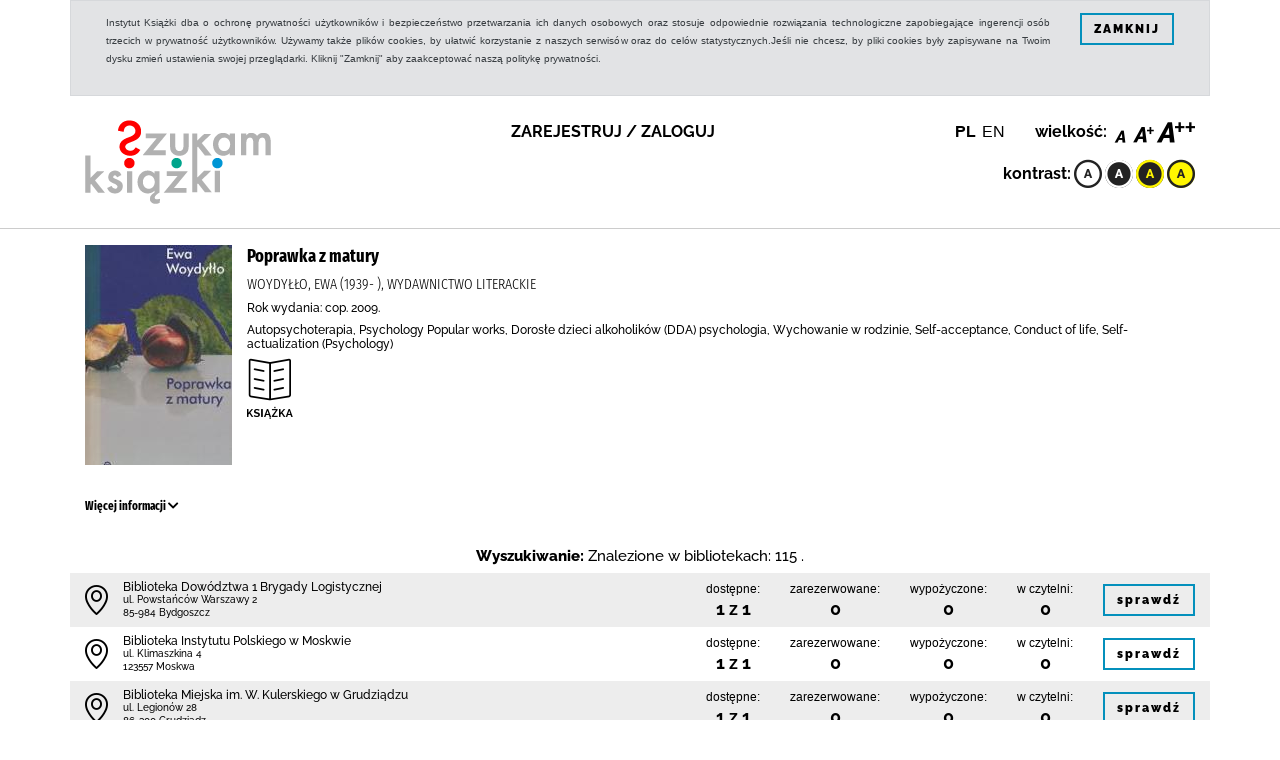

--- FILE ---
content_type: text/html;charset=UTF-8
request_url: https://xn--szukamksiki-4kb16m.pl/SkNewWeb/record_bibs/847735?isbnMain=97883080430042490
body_size: 61171
content:

 




	
	


 <!DOCTYPE html>
<html lang="pl">
    <head>
        <meta http-equiv="Content-Type" content="text/html; charset=UTF-8">
        <meta name="viewport" content="width=device-width, initial-scale=1, maximum-scale=1">
                             <meta name="_csrf" content="79da26d0-2601-441f-9666-b73a923e2465"/>
<meta name="_csrf_header" content="X-CSRF-TOKEN"/>
        <title> Poprawka z matury  - SzukamKsiążki.pl</title>
        
       
		
		
		
		<link rel="stylesheet" type="text/css" href="/SkNewWeb/css/app_w_1-932b7e137d29d59e565358b9a8db83c8.css" />
       <script src="/SkNewWeb/js/app.min-45dd69fcd1c580b3ff816fb13fd7c341.js" type="text/javascript"></script>
		<script src="/SkNewWeb/js_localized/main2.js" type="text/javascript"></script>
        <!-- Global site tag (gtag.js) - Google Analytics -->
<script async src="https://www.googletagmanager.com/gtag/js?id=UA-138917450-1"></script>
<script>
  window.dataLayer = window.dataLayer || [];
  function gtag(){dataLayer.push(arguments);}
  gtag('js', new Date());

  gtag('config', 'UA-138917450-1');
</script>
    </head>
    <body>
         

<header>
<div class="container-fluid d-print-none" id="privacy-alert" style="display:none;">
	<div class="container">
	<div class="row mb-4 alert alert-secondary">
		<div class="col">
				<p class="text-justify"><small>Instytut Książki dba o ochronę prywatności użytkowników i bezpieczeństwo przetwarzania ich danych osobowych oraz stosuje odpowiednie rozwiązania technologiczne zapobiegające ingerencji osób trzecich w prywatność użytkowników. Używamy także plików cookies, by ułatwić korzystanie z naszych serwisów oraz do celów statystycznych.Jeśli nie chcesz, by pliki cookies były zapisywane na Twoim dysku zmień ustawienia swojej przeglądarki. Kliknij "Zamknij" aby zaakceptować naszą politykę prywatności.</small></p>
		</div>
		<div class="col-auto"><span class="btn btn-primary" onclick="akceptujPolitykePrywatnosci()">ZAMKNIJ</span></div>
	</div>
	</div>
</div>

<script>

$(document).ready(function(){
	var cookie = getCookie("akceptacjaPP");
	if (cookie==null || cookie!="true")
		$("#privacy-alert").show();
});
	function akceptujPolitykePrywatnosci()
	{
		setCookie("akceptacjaPP", "true", 360);
		$("#privacy-alert").hide();
	}
</script>

<div class="container-fluid d-print-none">
	<div class="container">
		<div class="row my-4">
			<div class="col-auto">
				
				
				<a href="/SkNewWeb/start"><img class="img" src="/SkNewWeb/images/logosk186.png"/></a>
			</div>
			<div class="col-xl col-xs-12 ">
			<div class="row mb-3 invisible" style="display:none;"><div class="col"><span class="f_raleway_B align-middle fs-16p"><a href="&skin=w"><span class="ski-contrast-bw align-middle fs-28p"></span></a></span></div></div>
				<div class="row">
				
						
							<div class="col-xl-auto col-xs-12 my-auto mx-auto">
								<div class="row text-right">
									<div class="col-xl-auto col-xs-12 my-auto">
										<button data-toggle="modal" data-target="#modal_login" class="btn-link remove_button_css cpointer">
											<span class="text-uppercase f_raleway_B fs-16p">zarejestruj / zaloguj</span>
										</button>
									</div>
								</div>
							</div>
						
						
					
					
				</div>
			</div>
			<div class="col-xl-auto col-xs-12">
				
				<div class="row">
					<div class="col-xl-auto col-xs-12 my-auto">
						<div class="row mb-3 text-right">
							
							
							
							
							<div class="col-xl-auto colxs-12 my-auto">
								<a href="/SkNewWeb/record_bibs/847735?isbnMain=97883080430042490&dummy=1&locale=pl" class="no-under font-weight-bold"><span class="fs-16p">PL</span></a> 
								&nbsp;<a href="/SkNewWeb/record_bibs/847735?isbnMain=97883080430042490&dummy=1&locale=en" class="no-under "><span class="fs-16p">EN</span></a> 
							</div>
							
						</div>
					</div>
					
					<div class="col-xl-auto col-xs-12 my-auto">
						<div class="row mb-3 text-right">
							<div class="col-xl-auto col-xs-12">
								<span class="f_raleway_B align-middle fs-16p">wielkość:</span>
								<a href="/SkNewWeb/record_bibs/847735?isbnMain=97883080430042490&dummy=1&size=1" class="no-under"><span class="ski-font-size1 align-middle fs-20p"></span></a> 
								<a href="/SkNewWeb/record_bibs/847735?isbnMain=97883080430042490&dummy=1&size=2" class="no-under"><span class="ski-font-size2 align-middle fs-20p no-under"></span></a> 
								<a href="/SkNewWeb/record_bibs/847735?isbnMain=97883080430042490&dummy=1&size=3" class="no-under"><span class="ski-font-size3 align-middle fs-20p no-under"></span></a> 
							</div>	
						</div>
					</div>
				</div>
				
				
				
				<div class="row text-right">
					<div class="col"></div>
					
					
					<div class="col-xl-auto col-xs-12 my-auto">
						<div class="kontrast">
							<span class="f_raleway_B align-middle fs-16p">kontrast:</span>
							
							<a href="/SkNewWeb/record_bibs/847735?isbnMain=97883080430042490&dummy=1&skin=w"><span class="ski-contrast-bw align-middle fs-28p"></span></a>
							<a href="/SkNewWeb/record_bibs/847735?isbnMain=97883080430042490&dummy=1&skin=b"><span class="ski-contrast-wb align-middle fs-28p"></span></a>
							<a href="/SkNewWeb/record_bibs/847735?isbnMain=97883080430042490&dummy=1&skin=yb"><span class="ski-contrast-yb align-middle fs-28p"></span></a>
							<a href="/SkNewWeb/record_bibs/847735?isbnMain=97883080430042490&dummy=1&skin=y"><span class="ski-contrast-by align-middle fs-28p"></span></a>
						</div>
					</div>
				</div>
			</div>
		</div>
		
	</div>
</div>
</header>



        <div class="maincontainer my-3" id="mainContentContainer" role="main">
            
 <div class="container py-3">   
	<div class="row">
		<div class="col-auto">
			
 



	
	
		<img class="img-cover" alt="okładka" src="/SkNewWeb/pictures/get_cover/71235.jpg" />
	
	


		</div>
		<div class="col pl-0">
			<div class="row">
    			<div class="col-12">
    				<p class="h4"><span class="f_firas_EXC">Poprawka z matury </span></p>
    			</div>
    		</div>
    		
			
    		
				<div class="row">
					<div class="col-12">
    					<p class="text-uppercase h5"><span class="f_firas_EXCL">
    		 				Woydyłło, Ewa (1939- ), Wydawnictwo Literackie
						</span></p>
					</div>
				</div>
    		 
    		 
				<div class="row">
					<div class="col-12">
						<p class="h6"><span class="text-secondary f_raleway_M">
							Rok wydania: cop. 2009.
						</span></p>
					</div>
				</div>
			
			
				<div class="row">
					<div class="col-12">
						<p class="h6"><span class="text-secondary f_raleway_M">
							Autopsychoterapia, Psychology Popular works, Dorosłe dzieci alkoholików (DDA) psychologia, Wychowanie w rodzinie, Self-acceptance, Conduct of life, Self-actualization (Psychology)
						</span></p>
					</div>
				</div>
			
			
    		<div class="row">
	    		<div class="col-1 my-auto">
	    			
 

	
		<span class="ski-ksi fs-60p"></span>
	
	
	
	
	
	
	
	
	
	
	
	
	


	    		</div>
    		
    		
    		</div>
    		
		</div>
		<div class="col-auto">
			
		</div>
	</div>
	
</div>
<div class="container">

<div class="row mt-3">
	<div class="col">
	<div class="row">
		<div class="col-auto"><a aria-expanded="false" aria-controls="box_wiecej" data-toggle="collapse" href="#box_wiecej" class="f_firas_EXC"> Więcej informacji&nbsp;<i class="fas fa-chevron-down"></i></a></div>
	</div>
	<div class="row mb-3 collapse" id="box_wiecej">
		<div class="col">

			<ul class="nav nav-tabs" id="myTab" role="tablist">
			  <li class="nav-item">
			    <a class="nav-link active" id="main-tab" data-toggle="tab" href="#main" role="tab" aria-controls="main" aria-selected="true"><span class="f_firas_EXC">opis</span></a>
			  </li>
			  <li class="nav-item">
			    <a class="nav-link" id="marc-tab" data-toggle="tab" href="#marc" role="tab" aria-controls="marc" aria-selected="false"><span class="f_firas_EXC">MARC21</span></a>
			  </li>
			</ul>
	
			<div class="tab-content mt-3" id="myTabContent">
			  <div class="tab-pane fade show active" id="main" role="tabpanel" aria-labelledby="main-tab">
			  	
				  	
					  	<div class="row mt-1">
						  	<div class="col-2 f_raleway_M text-right">
								Autor  	
						  	</div>
						  	<div class="col-10 f_raleway_SB">						  	
						  		
						  	 	
						  	  		Woydyłło, Ewa (1939- )
						  	 							  	
						  	</div>
					  	</div>
				  	
					  	<div class="row mt-1">
						  	<div class="col-2 f_raleway_M text-right">
								  	
						  	</div>
						  	<div class="col-10 f_raleway_SB">						  	
						  		
						  	 	
						  	  		Wydawnictwo Literackie
						  	 							  	
						  	</div>
					  	</div>
				  	
			  	
				  	
					  	<div class="row mt-1">
						  	<div class="col-2 f_raleway_M text-right">
								Tytuł  	
						  	</div>
						  	<div class="col-10 f_raleway_SB">						  	
						  		
						  	 	
						  	  		Poprawka z matury 
						  	 							  	
						  	</div>
					  	</div>
				  	
			  	
				  	
					  	<div class="row mt-1">
						  	<div class="col-2 f_raleway_M text-right">
								ISBN  	
						  	</div>
						  	<div class="col-10 f_raleway_SB">						  	
						  		
						  	 	
						  	  		978-83-08-04300-4 : zł 24,90
						  	 							  	
						  	</div>
					  	</div>
				  	
			  	
				  	
					  	<div class="row mt-1">
						  	<div class="col-2 f_raleway_M text-right">
								Miejsce wydania  	
						  	</div>
						  	<div class="col-10 f_raleway_SB">						  	
						  		
						  	 	
						  	  		Kraków :
						  	 							  	
						  	</div>
					  	</div>
				  	
			  	
				  	
					  	<div class="row mt-1">
						  	<div class="col-2 f_raleway_M text-right">
								Wydawnictwo  	
						  	</div>
						  	<div class="col-10 f_raleway_SB">						  	
						  		
						  	 	
						  	  		Wydawnictwo Literackie,
						  	 							  	
						  	</div>
					  	</div>
				  	
			  	
				  	
					  	<div class="row mt-1">
						  	<div class="col-2 f_raleway_M text-right">
								Rok wydania  	
						  	</div>
						  	<div class="col-10 f_raleway_SB">						  	
						  		
						  	 	
						  	  		cop. 2009.
						  	 							  	
						  	</div>
					  	</div>
				  	
			  	
				  	
					  	<div class="row mt-1">
						  	<div class="col-2 f_raleway_M text-right">
								Objętość  	
						  	</div>
						  	<div class="col-10 f_raleway_SB">						  	
						  		
						  	 	
						  	  		245, [4] s. ;
						  	 							  	
						  	</div>
					  	</div>
				  	
			  	
				  	
					  	<div class="row mt-1">
						  	<div class="col-2 f_raleway_M text-right">
								Rozmiary  	
						  	</div>
						  	<div class="col-10 f_raleway_SB">						  	
						  		
						  	 	
						  	  		20 cm.
						  	 							  	
						  	</div>
					  	</div>
				  	
			  	
				  	
					  	<div class="row mt-1">
						  	<div class="col-2 f_raleway_M text-right">
								UKD  	
						  	</div>
						  	<div class="col-10 f_raleway_SB">						  	
						  		
						  	 	
						  	  		159.9-056.83-055.62
						  	 							  	
						  	</div>
					  	</div>
				  	
					  	<div class="row mt-1">
						  	<div class="col-2 f_raleway_M text-right">
								  	
						  	</div>
						  	<div class="col-10 f_raleway_SB">						  	
						  		
						  	 	
						  	  		37.018.1
						  	 							  	
						  	</div>
					  	</div>
				  	
					  	<div class="row mt-1">
						  	<div class="col-2 f_raleway_M text-right">
								  	
						  	</div>
						  	<div class="col-10 f_raleway_SB">						  	
						  		
						  	 	
						  	  		615.851
						  	 							  	
						  	</div>
					  	</div>
				  	
			  	
				  	
					  	<div class="row mt-1">
						  	<div class="col-2 f_raleway_M text-right">
								Hasła przedmiotowe  	
						  	</div>
						  	<div class="col-10 f_raleway_SB">						  	
						  		
						  	 	
						  	  		Autopsychoterapia
						  	 							  	
						  	</div>
					  	</div>
				  	
					  	<div class="row mt-1">
						  	<div class="col-2 f_raleway_M text-right">
								  	
						  	</div>
						  	<div class="col-10 f_raleway_SB">						  	
						  		
						  	 	
						  	  		Psychology Popular works
						  	 							  	
						  	</div>
					  	</div>
				  	
					  	<div class="row mt-1">
						  	<div class="col-2 f_raleway_M text-right">
								  	
						  	</div>
						  	<div class="col-10 f_raleway_SB">						  	
						  		
						  	 	
						  	  		Dorosłe dzieci alkoholików (DDA) psychologia
						  	 							  	
						  	</div>
					  	</div>
				  	
					  	<div class="row mt-1">
						  	<div class="col-2 f_raleway_M text-right">
								  	
						  	</div>
						  	<div class="col-10 f_raleway_SB">						  	
						  		
						  	 	
						  	  		Wychowanie w rodzinie
						  	 							  	
						  	</div>
					  	</div>
				  	
					  	<div class="row mt-1">
						  	<div class="col-2 f_raleway_M text-right">
								  	
						  	</div>
						  	<div class="col-10 f_raleway_SB">						  	
						  		
						  	 	
						  	  		Self-acceptance
						  	 							  	
						  	</div>
					  	</div>
				  	
					  	<div class="row mt-1">
						  	<div class="col-2 f_raleway_M text-right">
								  	
						  	</div>
						  	<div class="col-10 f_raleway_SB">						  	
						  		
						  	 	
						  	  		Conduct of life
						  	 							  	
						  	</div>
					  	</div>
				  	
					  	<div class="row mt-1">
						  	<div class="col-2 f_raleway_M text-right">
								  	
						  	</div>
						  	<div class="col-10 f_raleway_SB">						  	
						  		
						  	 	
						  	  		Self-actualization (Psychology)
						  	 							  	
						  	</div>
					  	</div>
				  	
			  	
			  </div>
			  <div class="tab-pane fade" id="marc" role="tabpanel" aria-labelledby="marc-tab">
			  	
				  	
					  	<div class="row mt-1">
						  	<div class="col-1 text-right">
						  	020
						  	</div>
						  	<div class="col-11">
							  	
							  		%a 9788308043004
							  	
						  	</div>
					  	</div>
				  	
			  	
				  	
					  	<div class="row mt-1">
						  	<div class="col-1 text-right">
						  	080
						  	</div>
						  	<div class="col-11">
							  	
							  		%a 159.9-056.83-055.62
							  	
						  	</div>
					  	</div>
				  	
					  	<div class="row mt-1">
						  	<div class="col-1 text-right">
						  	080
						  	</div>
						  	<div class="col-11">
							  	
							  		%a 37.018.1
							  	
						  	</div>
					  	</div>
				  	
					  	<div class="row mt-1">
						  	<div class="col-1 text-right">
						  	080
						  	</div>
						  	<div class="col-11">
							  	
							  		%a 615.851
							  	
						  	</div>
					  	</div>
				  	
			  	
				  	
					  	<div class="row mt-1">
						  	<div class="col-1 text-right">
						  	100
						  	</div>
						  	<div class="col-11">
							  	
							  		%a Woydyłło, Ewa
							  	
							  		%d (1939- )
							  	
						  	</div>
					  	</div>
				  	
			  	
				  	
					  	<div class="row mt-1">
						  	<div class="col-1 text-right">
						  	245
						  	</div>
						  	<div class="col-11">
							  	
							  		%a Poprawka z matury /
							  	
						  	</div>
					  	</div>
				  	
			  	
				  	
					  	<div class="row mt-1">
						  	<div class="col-1 text-right">
						  	260
						  	</div>
						  	<div class="col-11">
							  	
							  		%a Kraków :
							  	
							  		%b Wydawnictwo Literackie,
							  	
							  		%c cop. 2009.
							  	
						  	</div>
					  	</div>
				  	
			  	
				  	
					  	<div class="row mt-1">
						  	<div class="col-1 text-right">
						  	300
						  	</div>
						  	<div class="col-11">
							  	
							  		%a 245, [4] s. ;
							  	
							  		%c 20 cm.
							  	
						  	</div>
					  	</div>
				  	
			  	
				  	
					  	<div class="row mt-1">
						  	<div class="col-1 text-right">
						  	650
						  	</div>
						  	<div class="col-11">
							  	
							  		%a Autopsychoterapia
							  	
						  	</div>
					  	</div>
				  	
					  	<div class="row mt-1">
						  	<div class="col-1 text-right">
						  	650
						  	</div>
						  	<div class="col-11">
							  	
							  		%a Psychology
							  	
							  		%v Popular works
							  	
						  	</div>
					  	</div>
				  	
					  	<div class="row mt-1">
						  	<div class="col-1 text-right">
						  	650
						  	</div>
						  	<div class="col-11">
							  	
							  		%a Dorosłe dzieci alkoholików (DDA)
							  	
							  		%x psychologia
							  	
						  	</div>
					  	</div>
				  	
					  	<div class="row mt-1">
						  	<div class="col-1 text-right">
						  	650
						  	</div>
						  	<div class="col-11">
							  	
							  		%a Wychowanie w rodzinie
							  	
						  	</div>
					  	</div>
				  	
					  	<div class="row mt-1">
						  	<div class="col-1 text-right">
						  	650
						  	</div>
						  	<div class="col-11">
							  	
							  		%a Self-acceptance
							  	
						  	</div>
					  	</div>
				  	
					  	<div class="row mt-1">
						  	<div class="col-1 text-right">
						  	650
						  	</div>
						  	<div class="col-11">
							  	
							  		%a Conduct of life
							  	
						  	</div>
					  	</div>
				  	
					  	<div class="row mt-1">
						  	<div class="col-1 text-right">
						  	650
						  	</div>
						  	<div class="col-11">
							  	
							  		%a Self-actualization (Psychology)
							  	
						  	</div>
					  	</div>
				  	
			  	
				  	
					  	<div class="row mt-1">
						  	<div class="col-1 text-right">
						  	710
						  	</div>
						  	<div class="col-11">
							  	
							  		%a Wydawnictwo Literackie
							  	
						  	</div>
					  	</div>
				  	
			  	
				  	
					  	<div class="row mt-1">
						  	<div class="col-1 text-right">
						  	920
						  	</div>
						  	<div class="col-11">
							  	
							  		%a 978-83-08-04300-4 : zł 24,90
							  	
						  	</div>
					  	</div>
				  	
			  	
			  </div>
			</div>


</div>
</div>
</div>
</div>

</div>
<div class="container">
<div class="row">
		<div class="col py-3" id="biblioteki"></div>
	</div>
	</div>
	
	
	
<script>



function pobierzBiblioteki()
{
	waitStart();
	var offsetOld = offset;
	$.ajax({
		  dataType: "html",
		  type: "GET",
		  error: function( response,status,error ) {
			  waitEnd();
			  alertModal("Wystąpił błąd: " +status);
			 
		  },
		  url: pageContext+"/record_bibs_page/847735",
		  data: "max="+limit+"&offset="+offset+"",
		  async:true,
		  success: function( response ) {
			  waitEnd();
			  if (response["error"]!=null)
			  {
				  alertModal(response["error"]);
			  }
			  else
		      { 
				  $("#biblioteki").append(response);
				 
			  }
		  }
	});
	
	offset+=limit;
}

var offset = 0;
var limit = 5;

$(document).ready(function(){
	pobierzBiblioteki();	 
	
	
	navigator.geolocation.getCurrentPosition(function(position) {
	    // Get the positioning coordinates.
	    var lat = position.coords.latitude;
	    var lon = position.coords.longitude;
	    {
	    	waitStart();
	    	offset=0;
	    	var offsetOld = offset;
	    	$.ajax({
	    		  dataType: "html",
	    		  type: "GET",
	    		  error: function( response,status,error ) {
	    			  waitEnd();
	    			  alertModal("Wystąpił błąd: " +status);
	    			 
	    		  },
	    		  url: pageContext+"/record_bibs_page/847735",
	    		  data: "max="+limit+"&offset="+offset+"&fromSearch=true&szukaj_latitude="+lat+"&szukaj_longitude="+lon,
	    		  async:true,
	    		  success: function( response ) {
	    			  waitEnd();
	    			  if (response["error"]!=null)
	    			  {
	    				  alertModal(response["error"]);
	    			  }
	    			  else
	    		      { 
	    				  $("#biblioteki").empty();
	    				  $("#biblioteki").append(response);
	    				 
	    			  }
	    		  }
	    	});
	    	
	    	offset+=limit;
	    }
	    
		});
	
});



</script><script src="https://maps.googleapis.com/maps/api/js?key=AIzaSyBt7ua6W2KlWrZvg-R7JaAEqPBLqADzp2o" async defer></script>
	 
 
<div class="modal" tabindex="-1" role="dialog" id="modal_lokalizacja">
	<div class="modal-dialog modal-dialog-centered" role="document">
		<div class="modal-content">
			<div class="modal-header">
				<button type="button" class="close" data-dismiss="modal" aria-label="Close">
					<i aria-hidden="true" class="fas fa-times"></i>
				</button>
			</div>
			<div class="modal-body p-3">
				<div id="mapLocation" style="height: 500px; color:#000;"></div>
			</div>
		</div>
	</div>
</div>
<script>
	var markerLocation = null;
	var mapLocation = null;
	function pokazLokalizacje(latitude, longitude, nazwa, adres1, adres2) {
		if (markerLocation != null)
			markerLocation.setMap(null);
		var position = {
			lat : latitude,
			lng : longitude
		};
		if (mapLocation == null)

			mapLocation = new google.maps.Map(document
					.getElementById('mapLocation'), {
				zoom : 10
			});
		mapLocation.setCenter(position);
		$("#modal_lokalizacja").modal('show');
		markerLocation = new google.maps.Marker({
			position : position,
			map : mapLocation,
			title : nazwa
		});
		var infoWindow = new google.maps.InfoWindow({
			content : '<div id="content"><h6>' + nazwa + '</h6><p>' + adres1
					+ '<br />' + adres2 + '</p></div>'
		});
		infoWindow.open(mapLocation, markerLocation);

	}
</script>
 

 

        </div>
		 

<footer>
	<div class="footer d-print-none">
		<div class="container-fluid bgcolor2">
			<div class="container py-3">
				<div class="row mt-4">
					<div class="col pr-0"></div>
					<div class="col-auto pl-0">
						<a class="f_firas_EXC" href="/SkNewWeb/contact">Kontakt</a>
					</div>
					<div class="col-auto">
						<a class="f_firas_EXC" href="/SkNewWeb/regulations">Regulamin</a>
					</div>
					<div class="col-auto">
						<a class="f_firas_EXC" href="/SkNewWeb/privacy">Polityka prywatności i plików cookie</a>
					</div>
					<div class="col-auto">
						<a class="f_firas_EXC" href="/SkNewWeb/map">Mapa bibliotek</a>
					</div>
					<div class="col-auto">
						<a class="f_firas_EXC" href="/SkNewWeb/faq">FAQ</a>
					</div>
					<div class="col-auto pr-0">
						<a class="f_firas_EXC" href="/SkNewWeb/declaration">Deklaracja dostępności</a>
					</div>
					<div class="col pl-0"></div>
				</div>
				
				<div class="row mt-4">
					
					<div class="col-auto text-center">
						<a class="f_firas_EXC" href="http://www.makplus.pl" target="_blank">
							<span>Dane pochodzą z systemu:</span><br/><span><img class="mt-3" src="/SkNewWeb/images/logomak.png"></span>
						</a>
					</div>
					<div class="col text-center">
						
					</div>
					<div class="col-auto text-center">
						<a class="f_firas_EXC" href="http://www.facebook.com/mak.plus" target="_blank">
							<span>Jesteśmy na:</span><br/><span><i class="fab fa-facebook-f mt-3"></i></span></a>
					</div>
					
				</div>
			
				<div class="row mt-4">
					<div class="col">
						<span class="f_firas_EXCL">© 2019 Instytut Książki</span>
					</div>
					
					<div class="col text-right">
						<span class="f_firas_EXCL">v.1.4.0 created by IK &amp; H7</span>
					</div>
				</div>
			</div>
		</div>
	</div>
	
	
 

<div class="modal" tabindex="-1" role="dialog" id="modal_login">
	<div class="modal-dialog modal-lg modal-dialog-centered" role="document">
		<div class="modal-content">
			<div class="modal-header">
				<button type="button" class="close" data-dismiss="modal" aria-label="Close">
					<i aria-hidden="true" class="fas fa-times"></i>
				</button>
			</div>
			<div class="modal-body">
				<div class="container-fluid">
					<div class="row">
					<div class="col py-4">
	  					<img class="mx-auto d-block" src="/SkNewWeb/images/logosk186.png"/>
	  				</div>
					</div>
				</div>
				
				<div class="container-fluid">
					<div class="row">
						<div class="col-6" id="zalogujKolumna">
							
							<form id="logowanie_form" action="/SkNewWeb/form_login" method="post">
								<input type="hidden" name="_csrf" value="79da26d0-2601-441f-9666-b73a923e2465"/>
     
			        			<div class="row mt-4">
			        				<div class="col-12 px-5"><h3>Zaloguj się</h3></div>
			        			</div>
			        			<div class="row mt-2">
			        				<div class="col-12 px-5">
			        					<label>Login:</label>
			        				</div>
			        			</div>
			        			<div class="row mt-2">
			        				<div class="col-12 px-5">
			        					<input type="text" id="logowanie_login" name="logowanie_login" class="form-control" />
			        				</div>
			        			</div>
			        			<div class="row mt-2">
			        				<div class="col-12 px-5">
			        				<label>Hasło:</label>
			        				</div>
			        			</div>
			        			<div class="row mt-2">
			        				<div class="col-12 px-5">
			        				<input type="password" id="logowanie_haslo" name="logowanie_haslo" class="form-control" />
			        				</div>
			        			</div>
			        			<div class="row">
			        				<div class="col-12 px-5 text-right small">
			        				<a href="/SkNewWeb/remainder">Nie pamiętam loginu/hasła</a>
			        				</div>
			        			</div>
			        			<div class="row mt-2">
			        				<div class="col-12 px-5">
			        				<button type="submit" class="btn btn-primary">zaloguj</button>
			        				</div>
			        			</div>
	        				</form>
        				</div>
						<div class="col-6 bgcolor4" id="kontoPytanie">
		        			<div class="row mt-4">
		        				<div class="col-12 px-5"><h3>Załóż konto</h3></div>
		        			</div>
        					<div class="row mt-4">
        						<div class="col-auto pl-5">
									<span class="ski-question-rev fs-45p"></span>
									
								</div>
        						<div class="col pr-5">
        							<div class="row">
        								<div class="col-12">
        									<label>Czy masz kartę biblioteczną w bibliotece korzystającej z katalogu MAK+?</label>
        								</div>
        							</div>
        							<div class="row">
        								<div class="col-12">
        									<a href="/SkNewWeb/map" class="text-underline"><small>Sprawdź mapę bibliotek</small></a>
        								</div>
        							</div>
									<div class="row">
										<div class="col-12 my-3">
        									<div class="form-check form-check-inline">
  												<input class="form-check-input" onchange="radioLoginChanged();" type="radio" name="karta" id="karta_tak" value="tak">
												<label class="form-check-label" for="karta_tak">Tak</label>
											</div>
											<div class="form-check form-check-inline">
												<input class="form-check-input" onchange="radioLoginChanged();" type="radio" name="karta" id="karta_nie" value="nie">
												<label class="form-check-label" for="karta_nie">Nie</label>
											</div>
										</div>
        							</div>
			        				
        						</div>
        					</div>
        					<div class="row">
        						<div class="col-12">
        							<div class="row bgcolor2" id="info1">
			        					<div class="col-12 pl-5">
			        						<div class="row mt-3">
			        							<div class="col-12">
			        								<h4>Konto w Szukamksiążki.pl to:</h4>
			        							</div>
			        						</div>
			        						<div class="row">
			        							<div class="col-auto">
			        								<i class="far fa-check-circle fs-45p"></i>
			        							</div>
			        							<div class="col">
			        								<p class="f_raleway_M">Możliwość przeglądania zbiorów  2576 bibliotek korzystających z systemu MAK+ oraz dokonywania rezerwacji w bibliotekach, w których jesteś zapisany.</p>
			        							</div>
			        						</div>
			        						<div class="row">
			        							<div class="col-auto">
			        								<i class="far fa-check-circle fs-45p"></i>
			        							</div>
			        							<div class="col">
			        								<p class="f_raleway_M">Twoja historia wypożyczeń i lista tytułów, które chciał/a/byś przeczytać</p>
			        							</div>
			        						</div>
			        					</div>
			        				</div>
			        				<div class="row bgcolor1" id="info2" style="display:none;">
			        					<div class="col-12 pl-5 text-center">
			        						Przed rejestracją w Szukamksiążki.pl załóż kartę biblioteczną w jednej z bibliotek korzystających z katalogu MAK+
			        					</div>
			        				</div>
        						
        						</div>
        					</div>
        				</div>
        				<form id="rejestracja_form" action="/SkNewWeb/form_login" method="post">
        				<div class="col-12">
        				<div class="row">
						<div class="col-6 bgcolor4 kontoZaloz" style="display:none">
		        				<input type="hidden" name="_csrf" value="79da26d0-2601-441f-9666-b73a923e2465"/>
     					<div class="row mt-4">
		        				<div class="col-12"><h3>Załóż konto</h3></div>
		        			</div>
		        			<div class="row mt-2">
		        				<div class="col-12">
		        				<label>Obywatelstwo:</label>
		        				</div>
		        				</div>
		        				<div class="row mt-2">
										<div class="col-12">
        									<div class="form-check form-check-inline">
  												<input class="form-check-input" onchange="obywatelstwoChanged();" type="radio" name="obywatelstwo" id="obywatelstwo_polskie" value="polskie">
												<label class="form-check-label" for="obywatelstwo_polskie">polskie</label>
											</div>
											<div class="form-check form-check-inline">
												<input class="form-check-input" onchange="obywatelstwoChanged();" type="radio" name="obywatelstwo" id="obywatelstwo_inne" value="inne">
												<label class="form-check-label" for="obywatelstwo_inne">inne</label>
											</div>
										</div>
        							</div>
        					<div class="row mt-2 polePolskie" style="display:none;">
		        				<div class="col-12">
		        				<label>PESEL:</label>
		        				</div>
		        				</div>
		        			<div class="row mt-2 polePolskie" style="display:none;">
		        				<div class="col-12">
		        				<input type="text" id="rejestracja_pesel" name="pesel" class="form-control" />
		        				</div>
		        			</div>
		        			
		        			<div class="row mt-2 poleInne" style="display:none;">
		        				<div class="col-12">
		        				<label>Państwo:</label>
		        				</div>
		        				</div>
		        			<div class="row mt-2 poleInne" style="display:none;">
		        				<div class="col-12">
		        				<select id="rejestracja_panstwo" name="panstwo" class="form-control">
		        				
		        				<option value="af">Afganistan</option>
		        				
		        				<option value="aa">Albania</option>
		        				
		        				<option value="ae">Algieria</option>
		        				
		        				<option value="an">Andora</option>
		        				
		        				<option value="ao">Angola</option>
		        				
		        				<option value="am">Anguilla</option>
		        				
		        				<option value="ay">Antarktyka</option>
		        				
		        				<option value="aq">Antigua i Barbuda</option>
		        				
		        				<option value="na">Antyle Holenderskie</option>
		        				
		        				<option value="su">Arabia Saudyjska</option>
		        				
		        				<option value="ag">Argentyna</option>
		        				
		        				<option value="ai">Armenia</option>
		        				
		        				<option value="aw">Aruba</option>
		        				
		        				<option value="ji">Atol Johnstona</option>
		        				
		        				<option value="at">Australia</option>
		        				
		        				<option value="au">Austria</option>
		        				
		        				<option value="aj">Azerbejdżan</option>
		        				
		        				<option value="bf">Bahamy</option>
		        				
		        				<option value="ba">Bahrajn</option>
		        				
		        				<option value="bg">Bangladesz</option>
		        				
		        				<option value="bb">Barbados</option>
		        				
		        				<option value="be">Belgia</option>
		        				
		        				<option value="bh">Belize</option>
		        				
		        				<option value="dm">Benin</option>
		        				
		        				<option value="bm">Bermudy</option>
		        				
		        				<option value="bt">Bhutan</option>
		        				
		        				<option value="bw">Białoruś</option>
		        				
		        				<option value="br">Birma (Myanmar)</option>
		        				
		        				<option value="bo">Boliwia</option>
		        				
		        				<option value="bn">Bośnia i Hercegowina</option>
		        				
		        				<option value="bs">Botswana</option>
		        				
		        				<option value="bv">Bouveta</option>
		        				
		        				<option value="xa">Bożego Narodz.</option>
		        				
		        				<option value="bl">Brazylia</option>
		        				
		        				<option value="bx">Brunei Darussalam</option>
		        				
		        				<option value="vb">Bryt. Wyspy Dziewicze</option>
		        				
		        				<option value="bi">Bryt.Teryt.Oceanu Ind.</option>
		        				
		        				<option value="bu">Bułgaria</option>
		        				
		        				<option value="uv">Burkina Faso</option>
		        				
		        				<option value="bd">Burundi</option>
		        				
		        				<option value="cl">Chile</option>
		        				
		        				<option value="cc">Chiny</option>
		        				
		        				<option value="ch">Chiny (Tajwan)</option>
		        				
		        				<option value="ci">Chorwacja</option>
		        				
		        				<option value="cw">Cooka</option>
		        				
		        				<option value="cy">Cypr</option>
		        				
		        				<option value="cd">Czad</option>
		        				
		        				<option value="mo">Czarnogóra</option>
		        				
		        				<option value="xr">Czechy</option>
		        				
		        				<option value="dk">Dania</option>
		        				
		        				<option value="cg">Demokrat. Rep. Konga</option>
		        				
		        				<option value="dq">Dominika</option>
		        				
		        				<option value="dr">Dominikana</option>
		        				
		        				<option value="ft">Dżibuti</option>
		        				
		        				<option value="vi">Dziewicze Wyspy USA</option>
		        				
		        				<option value="ua">Egipt</option>
		        				
		        				<option value="ec">Ekwador</option>
		        				
		        				<option value="ea">Erytrea</option>
		        				
		        				<option value="er">Estonia</option>
		        				
		        				<option value="et">Etiopia</option>
		        				
		        				<option value="fk">Falklandy.Wyspy</option>
		        				
		        				<option value="fj">Fidżi</option>
		        				
		        				<option value="ph">Filipiny</option>
		        				
		        				<option value="fi">Finlandia</option>
		        				
		        				<option value="fr">Francja</option>
		        				
		        				<option value="fs">Francuskie Teryt. Pd.</option>
		        				
		        				<option value="go">Gabon</option>
		        				
		        				<option value="gm">Gambia</option>
		        				
		        				<option value="gh">Ghana</option>
		        				
		        				<option value="gi">Gibraltar</option>
		        				
		        				<option value="gr">Grecja</option>
		        				
		        				<option value="gd">Grenada</option>
		        				
		        				<option value="gl">Grenlandia</option>
		        				
		        				<option value="gs">Gruzja</option>
		        				
		        				<option value="gu">Guam</option>
		        				
		        				<option value="gy">Gujana</option>
		        				
		        				<option value="fg">Gujana Franc.</option>
		        				
		        				<option value="gp">Gwadelupa</option>
		        				
		        				<option value="gt">Gwatemala</option>
		        				
		        				<option value="gv">Gwinea</option>
		        				
		        				<option value="pg">Gwinea Bissau</option>
		        				
		        				<option value="eg">Gwinea Równikowa</option>
		        				
		        				<option value="ht">Haiti</option>
		        				
		        				<option value="hm">Heardi McDonald.Wyspy</option>
		        				
		        				<option value="sp">Hiszpania</option>
		        				
		        				<option value="sh">Hiszpanska Afryka pn</option>
		        				
		        				<option value="ne">Holandia</option>
		        				
		        				<option value="ho">Honduras</option>
		        				
		        				<option value="ii">Indie</option>
		        				
		        				<option value="io">Indonezja</option>
		        				
		        				<option value="iq">Irak</option>
		        				
		        				<option value="ir">Iran</option>
		        				
		        				<option value="ie">Irlandia</option>
		        				
		        				<option value="ic">Islandia</option>
		        				
		        				<option value="is">Izrael</option>
		        				
		        				<option value="jm">Jamajka</option>
		        				
		        				<option value="ja">Japonia</option>
		        				
		        				<option value="ye">Jemen</option>
		        				
		        				<option value="jo">Jordania</option>
		        				
		        				<option value="cj">Kajmany</option>
		        				
		        				<option value="cb">Kambodża</option>
		        				
		        				<option value="cm">Kamerun</option>
		        				
		        				<option value="xx">Kanada</option>
		        				
		        				<option value="uc">Karaiby/US</option>
		        				
		        				<option value="qa">Katar</option>
		        				
		        				<option value="kz">Kazachstan</option>
		        				
		        				<option value="ke">Kenia</option>
		        				
		        				<option value="kg">Kirgistan</option>
		        				
		        				<option value="xb">Kokosowe (Keelinga) Wyspy</option>
		        				
		        				<option value="ck">Kolumbia</option>
		        				
		        				<option value="cq">Komory</option>
		        				
		        				<option value="cf">Kongo</option>
		        				
		        				<option value="kn">Korea Północna</option>
		        				
		        				<option value="ko">Korea Południowa</option>
		        				
		        				<option value="kv">Kosowo</option>
		        				
		        				<option value="cr">Kostaryka</option>
		        				
		        				<option value="cu">Kuba</option>
		        				
		        				<option value="ku">Kuwejt</option>
		        				
		        				<option value="ls">Laos</option>
		        				
		        				<option value="lo">Lesotho</option>
		        				
		        				<option value="le">Liban</option>
		        				
		        				<option value="lb">Liberia</option>
		        				
		        				<option value="ly">Libia</option>
		        				
		        				<option value="lh">Lichtenstein</option>
		        				
		        				<option value="li">Litwa</option>
		        				
		        				<option value="lu">Luksemburg</option>
		        				
		        				<option value="lv">Łotwa</option>
		        				
		        				<option value="xn">Macedonia</option>
		        				
		        				<option value="mg">Madagaskar</option>
		        				
		        				<option value="ot">Majotta</option>
		        				
		        				<option value="mw">Malawi</option>
		        				
		        				<option value="xc">Malediwy</option>
		        				
		        				<option value="my">Malezja</option>
		        				
		        				<option value="ml">Mali</option>
		        				
		        				<option value="mm">Malta</option>
		        				
		        				<option value="nw">Mariany Północne</option>
		        				
		        				<option value="mr">Maroko</option>
		        				
		        				<option value="xe">Marshalla i Powiernicze</option>
		        				
		        				<option value="mq">Martynika</option>
		        				
		        				<option value="mu">Mauretania</option>
		        				
		        				<option value="mf">Mauritius</option>
		        				
		        				<option value="mx">Meksyk</option>
		        				
		        				<option value="xf">Midway</option>
		        				
		        				<option value="fm">Mikronezja</option>
		        				
		        				<option value="mv">Mołdawia</option>
		        				
		        				<option value="mc">Monako</option>
		        				
		        				<option value="mp">Mongolia</option>
		        				
		        				<option value="mj">Montserrat</option>
		        				
		        				<option value="mz">Mozambik</option>
		        				
		        				<option value="sx">Namibia</option>
		        				
		        				<option value="nu">Nauru</option>
		        				
		        				<option value="np">Nepal</option>
		        				
		        				<option value="gw">Niemcy</option>
		        				
		        				<option value="ng">Niger</option>
		        				
		        				<option value="nr">Nigeria</option>
		        				
		        				<option value="nq">Nikaragua</option>
		        				
		        				<option value="xh">Niue</option>
		        				
		        				<option value="nx">Norfolk</option>
		        				
		        				<option value="no">Norwegia</option>
		        				
		        				<option value="nl">Nowa Kaledonia</option>
		        				
		        				<option value="nz">Nowa Zelandia</option>
		        				
		        				<option value="mk">Oman</option>
		        				
		        				<option value="fa">Owcze Wyspy</option>
		        				
		        				<option value="pk">Pakistan</option>
		        				
		        				<option value="pw">Palau</option>
		        				
		        				<option value="pn">Panama</option>
		        				
		        				<option value="pp">Papua-Nowa Gwinea</option>
		        				
		        				<option value="pf">Paracelskie</option>
		        				
		        				<option value="py">Paragwaj</option>
		        				
		        				<option value="pe">Peru</option>
		        				
		        				<option value="pc">Pitcairn</option>
		        				
		        				<option value="fp">Polinezja Francuska</option>
		        				
		        				<option value="pr">Portoryko</option>
		        				
		        				<option value="po">Portugalia</option>
		        				
		        				<option value="sa">Rep. Połud. Afryki</option>
		        				
		        				<option value="cv">Republ.Ziel.Przylądka</option>
		        				
		        				<option value="cx">Republika Środkowoafr.</option>
		        				
		        				<option value="re">Reunion</option>
		        				
		        				<option value="ru">Rosja</option>
		        				
		        				<option value="vp">różne kraje</option>
		        				
		        				<option value="rm">Rumunia</option>
		        				
		        				<option value="rw">Rwanda</option>
		        				
		        				<option value="ss">Sahara Zachodnia</option>
		        				
		        				<option value="xd">Saint Kitts-Nevis</option>
		        				
		        				<option value="xk">Saint Lucia</option>
		        				
		        				<option value="xm">Saint Vincent i Grenadyny</option>
		        				
		        				<option value="xl">Saint-Pierre i Miquelon</option>
		        				
		        				<option value="bp">Salomona</option>
		        				
		        				<option value="es">Salwador</option>
		        				
		        				<option value="ws">Samoa</option>
		        				
		        				<option value="as">Samoa Ameryk.</option>
		        				
		        				<option value="sm">San Marino</option>
		        				
		        				<option value="xs">Sandwich Południowy</option>
		        				
		        				<option value="sg">Senegal</option>
		        				
		        				<option value="rb">Serbia</option>
		        				
		        				<option value="se">Seszele</option>
		        				
		        				<option value="sl">Sierra Leone</option>
		        				
		        				<option value="si">Singapur</option>
		        				
		        				<option value="xo">Słowacja</option>
		        				
		        				<option value="xv">Słowenia</option>
		        				
		        				<option value="so">Somalia</option>
		        				
		        				<option value="xp">Spratly</option>
		        				
		        				<option value="ce">Sri Lanka</option>
		        				
		        				<option value="us">Stany Zjednoczone</option>
		        				
		        				<option value="gz">Strefa Gazy</option>
		        				
		        				<option value="iy">Strefa Neutr.Irak/AS</option>
		        				
		        				<option value="sq">Suazi</option>
		        				
		        				<option value="sj">Sudan</option>
		        				
		        				<option value="sr">Surinam</option>
		        				
		        				<option value="sf">Św. Tomasza i Ks.Wysp.</option>
		        				
		        				<option value="xj">Święta Helena</option>
		        				
		        				<option value="sy">Syria</option>
		        				
		        				<option value="sz">Szwajcaria</option>
		        				
		        				<option value="sw">Szwecja</option>
		        				
		        				<option value="ta">Tadżykistan</option>
		        				
		        				<option value="th">Tajlandia</option>
		        				
		        				<option value="tz">Tanzania</option>
		        				
		        				<option value="em">Timor Wschodni</option>
		        				
		        				<option value="tg">Togo</option>
		        				
		        				<option value="tl">Tokelau</option>
		        				
		        				<option value="to">Tonga</option>
		        				
		        				<option value="tr">Trynidad i Tobago</option>
		        				
		        				<option value="ti">Tunezja</option>
		        				
		        				<option value="tu">Turcja</option>
		        				
		        				<option value="tk">Turkmenistan</option>
		        				
		        				<option value="tc">Turks i Caicos</option>
		        				
		        				<option value="tv">Tuvalu</option>
		        				
		        				<option value="ug">Uganda</option>
		        				
		        				<option value="un">Ukraina</option>
		        				
		        				<option value="uy">Urugwaj</option>
		        				
		        				<option value="uz">Uzbekistan</option>
		        				
		        				<option value="nn">Vanuatu</option>
		        				
		        				<option value="wk">Wake</option>
		        				
		        				<option value="wf">Wallis i Futuna</option>
		        				
		        				<option value="vc">Watykan</option>
		        				
		        				<option value="hu">Węgry</option>
		        				
		        				<option value="ve">Wenezuela</option>
		        				
		        				<option value="gb">Wielka Brytania</option>
		        				
		        				<option value="vm">Wietnam</option>
		        				
		        				<option value="it">Włochy</option>
		        				
		        				<option value="iv">Wyb. Kości Słoniowej</option>
		        				
		        				<option value="up">Wyspy Pacyfiku US</option>
		        				
		        				<option value="wj">Zachodni Brzeg Jordanu</option>
		        				
		        				<option value="za">Zambia</option>
		        				
		        				<option value="rh">Zimbabwe</option>
		        				
		        				<option value="ts">Zjedn. Emiraty Arabskie</option>
		        				
		        				</select>
		        				</div>
		        			</div>
		        			
		        			<div class="row mt-2 poleInne" style="display:none;">
		        				<div class="col-12">
		        				<label>Nr dokumentu tożsamości okazanego przy rejestracji w bibliotece:</label>
		        				</div>
		        				</div>
		        			<div class="row mt-2 poleInne" style="display:none;">
		        				<div class="col-12">
		        				<input type="text" id="rejestracja_nr_dokumentu" name="nrDokumentu" class="form-control" />
		        				</div>
		        			</div>
		        			
		        			<div class="row mt-2">
		        				<div class="col-12">
		        				<label>Nr karty bibliotecznej:</label>
		        				</div>
		        				</div>
		        			<div class="row mt-2">
		        				<div class="col-12">
		        				<input type="text" id="rejestracja_nr_karty" name="nrKarty" class="form-control" />
		        				</div>
		        			</div>
		        			
		        			<div class="row mt-4">
		 		<div class="col-12">
		 			<div class="custom-control custom-checkbox custom-control-inline">
								<input type="checkbox" class="custom-control-input" id="rejestracja_regulamin_akceptacja" name="regulaminAkceptacja" value="true" />
								<label for="rejestracja_regulamin_akceptacja" class="custom-control-label">Akceptuję regulamin świadczenia usługi drogą elektroniczną</label>
							</div>
							</div>
		 		</div>
		 		
		 		
		        			<div class="row mt-4">
		 		<div class="col-12">
		 							<a target="_blank" href="http://www.makplus.pl/images/makplus/pliki/regulamin_swiadczenia_uslug_droga_elektroniczna_szukamksiazki_2018.pdf">Pobierz regulamin</a>
							</div>
		 		</div>
		 	
			
		 		
		 		<div class="row mt-2">
		 		<div class="col-12">
		 			<div class="custom-control custom-checkbox custom-control-inline">
								<input type="checkbox" class="custom-control-input" id="rejestracja_zgoda_do" name="zgodaPrzetwarzanie" value="true" />
								<label for="rejestracja_zgoda_do" class="custom-control-label">Wyrażam zgodę na przetwarzanie moich danych osobowych, w tym weryfikację poprawności podanych danych osobowych przez Instytut Książki (ul. Z. Wróblewskiego 6, 31-148 Kraków) w celu korzystania z serwisu szukamksiążki.pl na zasadach określonych w Regulaminie</label>
							</div>
							</div>
					 		</div>
					 		<div class="row mt-2">
					 		<div class="col-12">
					 			<div class="custom-control custom-checkbox custom-control-inline">
											<input type="checkbox" class="custom-control-input" id="rejestracja_zgoda_marketing" name="zgodaMarketing" value="true"  />
											<label for="rejestracja_zgoda_marketing" class="custom-control-label">Wyrażam zgodę na przesyłanie przez Instytut Książki na mój adres e-mail materiałów promocyjnych, w tym informacji o organizowanych przez Instytut konkursach, w których mogę wziąć udział.</label>
										</div>
										</div>
					 		</div>
					        			
		        			<div class="row mt-4">
			        				<div class="col-7">
			        				<button type="button" onclick="zarejestruj();" class="btn btn-primary">zarejestruj</button>
			        				</div>
			        			</div>
			        			</div>
			        			
			        			
			        			
			        			
			        			<div class="col-6 bgcolor4 kontoZaloz" style="display:none">
		        			<div class="row mt-2">
		        				<div class="col-12">
		        				<label>Login:</label>
		        				</div>
		        				</div>
		        			<div class="row mt-2">
		        				<div class="col-12">
		        				<input type="text" onchange="poprawLogin('rejestracja_login')" id="rejestracja_login" name="login" class="form-control" />
		        				</div>
		        			</div>
		        			
		        			
		        			<div class="row mt-2">
		        				<div class="col-12">
		        				<label>Hasło:</label>
		        				</div>
		        				</div>
		        			<div class="row mt-2">
		        				<div class="col-12">
		        				<input type="password" id="rejestracja_haslo" name="haslo" class="form-control" />
		        				</div>
		        			</div>
		        			<div class="row mt-2">
		        				<div class="col-12">
		        				<label>Powtórz hasło:</label>
		        				</div>
		        				</div>
		        			<div class="row mt-2">
		        				<div class="col-12">
		        				<input type="password" id="rejestracja_powtorz_haslo" name="powtorzHaslo" class="form-control" />
		        				</div>
		        			</div>
		        			<div class="row-mt-4">
		        			<div class="col-12">
		        			Instytut Książki informuje, że Pani/Pana dane mogą być udostępniane tylko podmiotom upoważnionym na podstawie przepisów prawa, przysługuje Panu/Pani prawo poprawiania swoich danych. Podanie danych zaznaczonych gwiazdką jest dobrowolne, jednakże niezbędne do założenia Internetowego Konta Czytelnika. Wyrażenie zgody na przetwarzanie danych w celach promocyjnych jest dobrowolne i nie ma wpływu na korzystanie z usługi. 
		        			</div>
		        			</div>
		        			
			        			</div>
			        			
			        			</div>
			        			</div>
		        			</form>
        				
        			</div>
				</div>
      		</div>
    	</div>
	</div>
</div><a href="/SkNewWeb/start" style="display:none;" id="stronaGlowna2"></a>
 	  
<script>

function zarejestruj()
{
	if ($("#rejestracja_form").valid())
	{
		$.ajax({
			  dataType: "json",
			  type: "POST",
			  error: function( response,status,error ) {
				  waitEnd();
				  alertModal("Wystąpił błąd: " +status);
				 
			  },
			  data: $("#rejestracja_form").serialize(),
			  beforeSend: function(request) {
				    request.setRequestHeader($("meta[name='_csrf_header']").attr("content"),$("meta[name='_csrf']").attr("content"));
				  },
		      url: pageContext+"/account/register",
			  async:true,
			  success: function( response ) {
				  waitEnd();
				  if (response["error"]!=null)
				  {
					  $("#modal_login").modal("hide");
					  alertModalCallback(response["error"], function(){$("#modal_login").modal("show");});
				  }
				  else
			      { 
					  $("#modal_login").modal("hide");
					  alertModalCallback("Konto zostało założone pomyślnie. Zaloguj się do systemu.", function(){
						  $("#zalogujKolumna").show();
							$("#kontoPytanie").show();
							$(".kontoZaloz").hide();
							$("#modal_login").modal("show");
					  });
					
				  }
			  }
			  });
			
	}
}

function obywatelstwoChanged()
{
	if ($("#obywatelstwo_polskie").prop("checked"))
	{
		$(".polePolskie").show();
		$(".poleInne").hide();
		
	}
	else
	{
		$(".polePolskie").hide();
		$(".poleInne").show();
	}
}

function radioLoginChanged()
{
	if ($("#karta_nie").prop("checked"))
	{
		$("#info1").hide();
		$("#info2").show();
		
	}
	else
	{
		$("#zalogujKolumna").hide();
		$("#kontoPytanie").hide();
		$(".kontoZaloz").show();
		
		
	}
}

	$(document).ready(function(){
		$("#rejestracja_form").validate({rules:{
			obywatelstwo: {required:true},
			nrKarty: {required:true},
			regulaminAkceptacja: {required:true},
			zgodaPrzetwarzanie: {required:true},
			haslo: {required:true, minlength: 8},
			powtorzHaslo: {required:true, minlength: 8, equalTo:"#rejestracja_haslo"},
			login:{required:true, loginUniqueId: '' },
			pesel:{required:"#obywatelstwo_polskie:checked"},
			nrDokumentu:{required:"#obywatelstwo_inne:checked"}
			
		}});
		
		
		$("#logowanie_form").validate({rules:{
			logowanie_login: {required:true},
			logowanie_haslo: {required:true}
		}});
	});

</script>
	
 

<div class="modal" tabindex="-1" role="dialog" id="alertModal">
	<div class="modal-dialog modal-dialog-centered" role="document">
		<div class="modal-content">
			<div class="modal-header">
				<button type="button" class="close" data-dismiss="modal" aria-label="Close">
					<i aria-hidden="true" class="fas fa-times"></i>
				</button>
			</div>
			<div class="modal-body p-3">
				<p class="h5" id="alertMsg"></p>
				<button onclick="alertClose()" class="btn btn-primary">zamknij okno</button>
			</div>
		</div>
	</div>
</div>
<script>
function alertClose() {
	$("#alertModal").modal("hide");
	if (alertCallback != null)
		alertCallback();
}
var alertCallback = null;
function alertModal(msg) {
	alertCallback = null;
	$("#alertMsg").html(msg);
	$("#alertModal").modal();
}
function alertModalCallback(msg, callback) {
	alertCallback = callback;
	$("#alertMsg").html(msg);
	$("#alertModal").modal();
}
</script>
	
 

<div class="modal" tabindex="-1" role="dialog" id="confirmModal">
	<div class="modal-dialog modal-dialog-centered" role="document">
		<div class="modal-content">
			<div class="modal-header">
				<button type="button" class="close" data-dismiss="modal"><i aria-hidden="true" class="fas fa-times"></i></button>
			</div>
			<div class="modal-body p-3">
				<p class="h4" id="alertBodyConfirm"></p>
				<button onclick="confirmYes();" class="btn btn-primary">tak</button>
				<button onclick="confirmNo();" class="btn btn-primary">nie</button>
			</div>
		</div>
	</div>
</div>

<script>

var confirmCallbackYes = null;
var confirmCallbackNo = null;

function confirmModalCallback(msg,callbackYes,callbackNo)
{
	confirmCallbackYes = callbackYes;
	confirmCallbackNo = callbackNo;
	$("#alertBodyConfirm").html(msg);
	$("#confirmModal").modal();
}
function confirmYes()
{
	$("#confirmModal").modal("hide");
	if (confirmCallbackYes!=null)
		confirmCallbackYes();
}

function confirmNo()
{
	$("#confirmModal").modal("hide");
	if (confirmCallbackNo!=null)
		confirmCallbackNo();
}


</script>
</footer>

		
 
<script>
function waitStart() {
	$("#searchValiMsg").empty();
	$("#waitDialog").modal();
	$("body").css("cursor", "progress");
	return true;		
}

function waitStartCheck() {
	kom = '';
	if (document.getElementById('szukaj_tytul').value.length == 0 && document.getElementById('szukaj_autor').value.length == 0) kom = kom+ 'Brak tytułu lub autora\n';
	if (!(document.getElementById('szukaj_tytul').value.length == 0  || document.getElementById('szukaj_tytul').value.length > 3)) kom = kom + 'Za mało znaków w polu tytuł\n';
	if (!(document.getElementById('szukaj_autor').value.length == 0  || document.getElementById('szukaj_autor').value.length > 3)) kom = kom + 'Za mało znaków w polu autor\n';
	if (document.getElementById('szukaj_haslo').value.length > 0 || document.getElementById('szukaj_gatunek').value.length > 0 || document.getElementById('szukaj_slowo_kluczowe').value.length > 0 || document.getElementById('szukaj_isbn').value.length > 0 ||  document.getElementById('szukaj_rok_wydania').value.length > 0) kom = '';
	if (kom == "") {
		$("#searchValiMsg").empty();
		$("#searchMsgRow").hide();
		$("#waitDialog").modal();
		$("body").css("cursor", "progress");
		return true;		
	} 
	else {
		$("#searchValiMsg").text(kom);
		$("#searchMsgRow").show();
		return false;
	}
}

function waitEnd()
{
	$("#waitDialog").modal("hide");
	$("body").css("cursor", "default");
}
$(document).ready(function(){
$(window).on('unload',function(e){waitEnd();});
});
	
</script>

<div class="modal" data-backdrop="static" data-keyboard="false" role="dialog" id="waitDialog">
	<div class="modal-dialog modal-m modal-dialog-centered" style="width:200px;">
		<div class="modal-content">
			<div class="modal-body text-center">
				<p class="my-3"><span class="ski-wait" style="font-size:48px"></span><br/>
				<i class="fas fa-spinner fa-spin "></i> Proszę czekać...
				</p>
			</div>
		</div>
	</div>
</div>
 
		<a href="/SkNewWeb/" id="pageContext" style="display:none;"></a>
        <script>
            var pageContext = document.getElementById('pageContext').href;
            pageContext = pageContext.substring(0, pageContext.length - 1);
        </script>
    </body>
</html>


--- FILE ---
content_type: text/html;charset=UTF-8
request_url: https://xn--szukamksiki-4kb16m.pl/SkNewWeb/record_bibs_page/847735?max=5&offset=0
body_size: 10604
content:

 


<div class="row pt-3">
				<div class="col text-center">
					<p class="h5">
						<span class="f_raleway_XB wyniki-header">Wyszukiwanie:</span> 
						<span class="f_raleway_M">Znalezione w bibliotekach:  115 
						.</span>
					</p>
				</div>
			</div>


	<div class="row even">
					   							
		<div class="col-auto my-auto pr-0" onclick="pokazLokalizacje(53.1433501430, 18.0150945724,'Biblioteka Dow&oacute;dztwa 1 Brygady Logistycznej','ul. Powstańc&oacute;w Warszawy 2','85-984 Bydgoszcz');">
			<div class="row">
				<div class="col-12 my-auto">
				<span class="h1 mb-0 ski-marker-white cpointer"></span>
				</div>
			</div>
		</div>
		<div class="col">
			<div class="row">
				<div class="col-12 my-auto f_raleway_M">
					<p class="f_raleway_M adres-bib my-2">
						<a href="/SkNewWeb/bstart/523002653">Biblioteka Dowództwa 1 Brygady Logistycznej</a><br />
						<small><a href="/SkNewWeb/bstart/523002653">ul. Powstańców Warszawy 2</a></small><br /><small><a href="/SkNewWeb/bstart/523002653">85-984 Bydgoszcz</a></small>
					</p>
				</div>
			</div>
		</div>
		<div class="col-auto my-auto">
			<div class="row">
				<div class="col-auto mx-auto">dostępne:</div>
			</div>
			<div class="row">
				<div class="col-auto mx-auto"><span class="h4"><b>1 z  1</b></span></div>
			</div>
		</div>
		<div class="col-auto my-auto">
			<div class="row">
				<div class="col-auto mx-auto">zarezerwowane:</div>
			</div>
			<div class="row">
				<div class="col-auto mx-auto"><span class="h4"><b>0</b></span></div>
			</div>
		</div>
		<div class="col-auto my-auto">
			<div class="row">
				<div class="col-auto mx-auto">wypożyczone:</div>
			</div>
			<div class="row">
				<div class="col-auto mx-auto"><span class="h4"><b>0</b></span></div>
			</div>
		</div>
		<div class="col-auto my-auto">
			<div class="row">
				<div class="col-auto mx-auto">w czytelni:</div>
			</div>
			<div class="row">
				<div class="col-auto mx-auto"><span class="h4"><b>0</b></span></div>
			</div>
		</div>
		<div class="col-auto my-auto">
		
		
		
		
		
		
			<a class="btn btn-primary" href="/SkNewWeb/record/523002653/847735">sprawdź</a>
		</div>
	</div>
	
	<div class="row odd">
					   							
		<div class="col-auto my-auto pr-0" onclick="pokazLokalizacje(55.7512419000, 37.6184217000,'Biblioteka Instytutu Polskiego w Moskwie','ul. Klimaszkina 4','123557 Moskwa');">
			<div class="row">
				<div class="col-12 my-auto">
				<span class="h1 mb-0 ski-marker-white cpointer"></span>
				</div>
			</div>
		</div>
		<div class="col">
			<div class="row">
				<div class="col-12 my-auto f_raleway_M">
					<p class="f_raleway_M adres-bib my-2">
						<a href="/SkNewWeb/bstart/509000902">Biblioteka Instytutu Polskiego w Moskwie</a><br />
						<small><a href="/SkNewWeb/bstart/509000902">ul. Klimaszkina 4</a></small><br /><small><a href="/SkNewWeb/bstart/509000902">123557 Moskwa</a></small>
					</p>
				</div>
			</div>
		</div>
		<div class="col-auto my-auto">
			<div class="row">
				<div class="col-auto mx-auto">dostępne:</div>
			</div>
			<div class="row">
				<div class="col-auto mx-auto"><span class="h4"><b>1 z  1</b></span></div>
			</div>
		</div>
		<div class="col-auto my-auto">
			<div class="row">
				<div class="col-auto mx-auto">zarezerwowane:</div>
			</div>
			<div class="row">
				<div class="col-auto mx-auto"><span class="h4"><b>0</b></span></div>
			</div>
		</div>
		<div class="col-auto my-auto">
			<div class="row">
				<div class="col-auto mx-auto">wypożyczone:</div>
			</div>
			<div class="row">
				<div class="col-auto mx-auto"><span class="h4"><b>0</b></span></div>
			</div>
		</div>
		<div class="col-auto my-auto">
			<div class="row">
				<div class="col-auto mx-auto">w czytelni:</div>
			</div>
			<div class="row">
				<div class="col-auto mx-auto"><span class="h4"><b>0</b></span></div>
			</div>
		</div>
		<div class="col-auto my-auto">
		
		
		
		
		
		
			<a class="btn btn-primary" href="/SkNewWeb/record/509000902/847735">sprawdź</a>
		</div>
	</div>
	
	<div class="row even">
					   							
		<div class="col-auto my-auto pr-0" onclick="pokazLokalizacje(53.4975923358, 18.7602648587,'Biblioteka Miejska im. W. Kulerskiego w Grudziądzu','ul. Legion&oacute;w 28','86-300 Grudziądz');">
			<div class="row">
				<div class="col-12 my-auto">
				<span class="h1 mb-0 ski-marker-white cpointer"></span>
				</div>
			</div>
		</div>
		<div class="col">
			<div class="row">
				<div class="col-12 my-auto f_raleway_M">
					<p class="f_raleway_M adres-bib my-2">
						<a href="/SkNewWeb/bstart/1417">Biblioteka Miejska im. W. Kulerskiego w Grudziądzu</a><br />
						<small><a href="/SkNewWeb/bstart/1417">ul. Legionów 28</a></small><br /><small><a href="/SkNewWeb/bstart/1417">86-300 Grudziądz</a></small>
					</p>
				</div>
			</div>
		</div>
		<div class="col-auto my-auto">
			<div class="row">
				<div class="col-auto mx-auto">dostępne:</div>
			</div>
			<div class="row">
				<div class="col-auto mx-auto"><span class="h4"><b>1 z  1</b></span></div>
			</div>
		</div>
		<div class="col-auto my-auto">
			<div class="row">
				<div class="col-auto mx-auto">zarezerwowane:</div>
			</div>
			<div class="row">
				<div class="col-auto mx-auto"><span class="h4"><b>0</b></span></div>
			</div>
		</div>
		<div class="col-auto my-auto">
			<div class="row">
				<div class="col-auto mx-auto">wypożyczone:</div>
			</div>
			<div class="row">
				<div class="col-auto mx-auto"><span class="h4"><b>0</b></span></div>
			</div>
		</div>
		<div class="col-auto my-auto">
			<div class="row">
				<div class="col-auto mx-auto">w czytelni:</div>
			</div>
			<div class="row">
				<div class="col-auto mx-auto"><span class="h4"><b>0</b></span></div>
			</div>
		</div>
		<div class="col-auto my-auto">
		
		
		
		
		
		
			<a class="btn btn-primary" href="/SkNewWeb/record/1417/847735">sprawdź</a>
		</div>
	</div>
	
	<div class="row odd">
					   							
		<div class="col-auto my-auto pr-0" onclick="pokazLokalizacje(54.5828117000, 16.8655072000,'Biblioteka Miejska w Ustce','ul. Kopernika 22','76-270 Ustka');">
			<div class="row">
				<div class="col-12 my-auto">
				<span class="h1 mb-0 ski-marker-white cpointer"></span>
				</div>
			</div>
		</div>
		<div class="col">
			<div class="row">
				<div class="col-12 my-auto f_raleway_M">
					<p class="f_raleway_M adres-bib my-2">
						<a href="/SkNewWeb/bstart/523002223">Biblioteka Miejska w Ustce</a><br />
						<small><a href="/SkNewWeb/bstart/523002223">ul. Kopernika 22</a></small><br /><small><a href="/SkNewWeb/bstart/523002223">76-270 Ustka</a></small>
					</p>
				</div>
			</div>
		</div>
		<div class="col-auto my-auto">
			<div class="row">
				<div class="col-auto mx-auto">dostępne:</div>
			</div>
			<div class="row">
				<div class="col-auto mx-auto"><span class="h4"><b>1 z  1</b></span></div>
			</div>
		</div>
		<div class="col-auto my-auto">
			<div class="row">
				<div class="col-auto mx-auto">zarezerwowane:</div>
			</div>
			<div class="row">
				<div class="col-auto mx-auto"><span class="h4"><b>0</b></span></div>
			</div>
		</div>
		<div class="col-auto my-auto">
			<div class="row">
				<div class="col-auto mx-auto">wypożyczone:</div>
			</div>
			<div class="row">
				<div class="col-auto mx-auto"><span class="h4"><b>0</b></span></div>
			</div>
		</div>
		<div class="col-auto my-auto">
			<div class="row">
				<div class="col-auto mx-auto">w czytelni:</div>
			</div>
			<div class="row">
				<div class="col-auto mx-auto"><span class="h4"><b>0</b></span></div>
			</div>
		</div>
		<div class="col-auto my-auto">
		
		
		
		
		
		
			<a class="btn btn-primary" href="/SkNewWeb/record/523002223/847735">sprawdź</a>
		</div>
	</div>
	
	




		
		
		

		
		
		


 

<ul class="pagination justify-content-center">
	
	
	
	
	
		
		
			
				<li class="page-item active"><a class="page-link">1</a></li>
			
			
		
	
		
		
			
			
				<li class="page-item"><a class="page-link" href="#" onclick="loadAjaxDiv('/SkNewWeb/record_bibs_page/847735?fromSearch=true&max=5&order=accuracy&amp;offset=5&amp;max=5')">2</a></li>
			
		
	
		
		
			
			
				<li class="page-item"><a class="page-link" href="#" onclick="loadAjaxDiv('/SkNewWeb/record_bibs_page/847735?fromSearch=true&max=5&order=accuracy&amp;offset=10&amp;max=5')">3</a></li>
			
		
	
		
		
			
			
				<li class="page-item"><a class="page-link" href="#" onclick="loadAjaxDiv('/SkNewWeb/record_bibs_page/847735?fromSearch=true&max=5&order=accuracy&amp;offset=15&amp;max=5')">4</a></li>
			
		
	
		
		
			
			
				<li class="page-item"><a class="page-link" href="#" onclick="loadAjaxDiv('/SkNewWeb/record_bibs_page/847735?fromSearch=true&max=5&order=accuracy&amp;offset=20&amp;max=5')">5</a></li>
			
		
	
		
		
			
			
				<li class="page-item"><a class="page-link" href="#" onclick="loadAjaxDiv('/SkNewWeb/record_bibs_page/847735?fromSearch=true&max=5&order=accuracy&amp;offset=25&amp;max=5')">6</a></li>
			
		
	
		
		
			
			
				<li class="page-item"><a class="page-link" href="#" onclick="loadAjaxDiv('/SkNewWeb/record_bibs_page/847735?fromSearch=true&max=5&order=accuracy&amp;offset=30&amp;max=5')">7</a></li>
			
		
	
	
	
		<li class="page-item"><a class="page-link">…</a></li>
		<li class="page-item"><a class="page-link" href="#" onclick="loadAjaxDiv('/SkNewWeb/record_bibs_page/847735?fromSearch=true&max=5&order=accuracy&amp;offset=110&amp;max=5')">23</a></li>
	
	
	
		<li class="page-item"><a class="page-link text-uppercase" href="#" onclick="loadAjaxDiv('/SkNewWeb/record_bibs_page/847735?fromSearch=true&max=5&order=accuracy&amp;offset=5&amp;max=5')">Następna <i class="fas fa-angle-right fa-lg"></i></a></li>
	
</ul>

<script>

var ajaxDiv="biblioteki";

function loadAjaxDiv(url)
{
	$("#"+ajaxDiv).empty();
	waitStart();
	$.ajax({
		  dataType: "html",
		  type: "GET",
		  error: function( response,status,error ) {
			  waitEnd();
			  alertModal("Wystąpił błąd: " +status);
			 
		  },
		  url: url,
		  async:true,
		  success: function( response ) {
			  waitEnd();
			  if (response["error"]!=null)
			  {
				  alertModal(response["error"]);
			  }
			  else
		      { 
				  $("#"+ajaxDiv).empty();
				  $("#"+ajaxDiv).append(response);
				  waitEnd();
				  
			  }
		  }
	});
}
</script>

